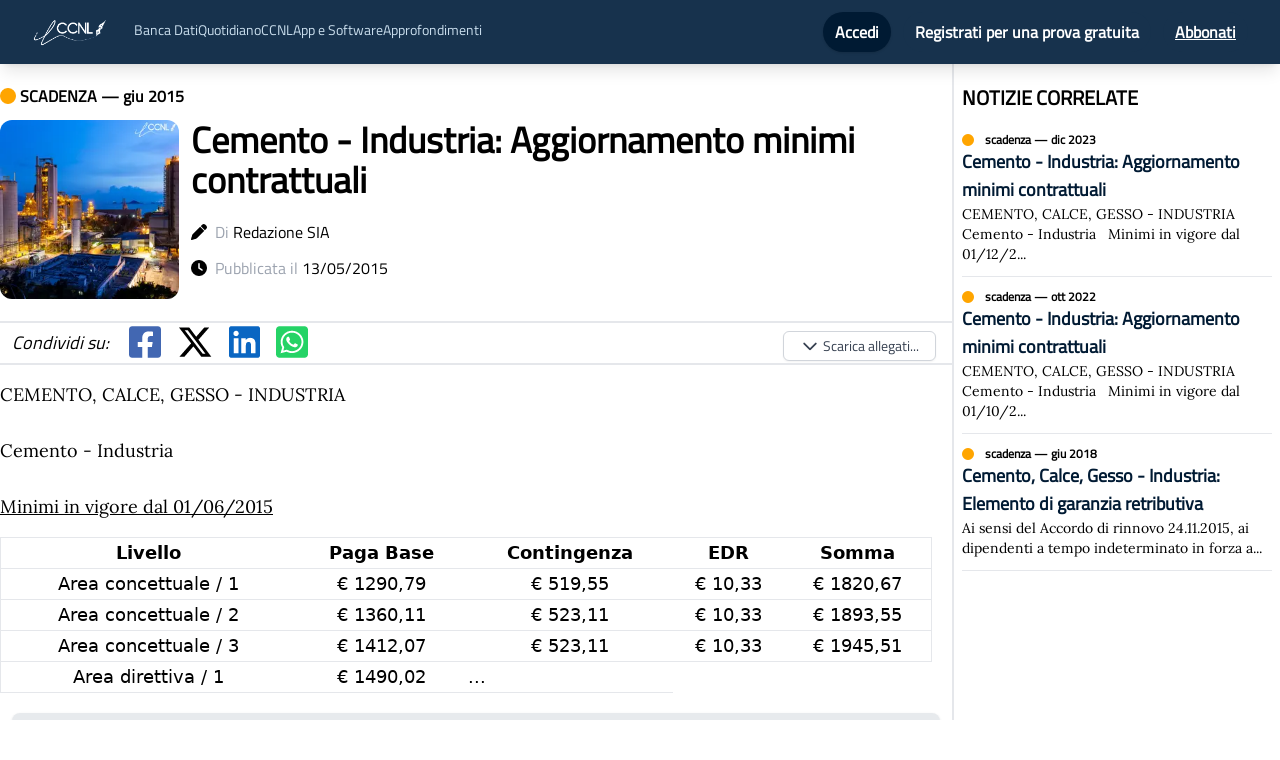

--- FILE ---
content_type: text/html; charset=utf-8
request_url: https://news.ilccnl.it/2015/6/cemento---industria-aggiornamento-minimi-contrattuali
body_size: 7973
content:
<!DOCTYPE html><html><head><meta name="viewport" content="width=device-width"/><meta charSet="utf-8"/><title>Cemento - Industria: Aggiornamento minimi contrattuali</title><meta name="description" content="CEMENTO, CALCE, GESSO - INDUSTRIA     Cemento - Industria     Minimi in vigore dal 01/06/2015    Livello  Paga Base  Contingenza  EDR  Somma  Area concettuale /..."/><meta name="news_keywords" content="notizia, ccnl, contratto, accordo, accordi, contratti, notizie, news, scadenze, scadenza, cemento,industria,aggiornamento,minimi,contrattuali"/><meta name="keywords" content="notizia, ccnl, contratto, accordo, accordi, contratti, notizie, news, scadenze, scadenza, cemento,industria,aggiornamento,minimi,contrattuali"/><meta name="author" content="Redazione SIA"/><meta name="publisher" content="IlCCNL.it"/><meta name="article:published_time" content="2015-05-13T13:16:37.337Z"/><meta name="article:modified_time" content="2015-05-13T13:16:37.337Z"/><meta property="article:author" content="Redazione SIA"/><meta property="article:publisher" content="IlCCNL.it"/><link rel="canonical" href="https://news.ilccnl.it/2015/6/cemento---industria-aggiornamento-minimi-contrattuali"/><meta property="og:title" content="Cemento - Industria: Aggiornamento minimi contrattuali"/><meta property="og:description" content="CEMENTO, CALCE, GESSO - INDUSTRIA     Cemento - Industria     Minimi in vigore dal 01/06/2015    Livello  Paga Base  Contingenza  EDR  Somma  Area concettuale /..."/><meta property="og:type" content="article"/><meta property="og:url" content="https://news.ilccnl.it/2015/6/cemento---industria-aggiornamento-minimi-contrattuali"/><meta property="og:image" content="https://5605040.fs1.hubspotusercontent-na1.net/hubfs/5605040/Immagini%20social/Cemento - Industria.png"/><meta property="og:image:width" content="1200"/><meta property="og:image:height" content="1200"/><meta property="og:image:type" content="image/png"/><meta property="og:image:alt" content="Cemento - Industria: Aggiornamento minimi contrattuali"/><meta property="og:image:title" content="Cemento - Industria: Aggiornamento minimi contrattuali"/><meta property="og:date" content="2015-06-01T00:00:00+00:00"/><meta property="og:locale" content="it_IT"/><meta property="og:site_name" content="IlCCNL"/><meta property="article:published_time" content="2015-05-13T13:16:37.337Z"/><meta property="article:modified_time" content="2015-05-13T13:16:37.337Z"/><meta property="article:section" content="News"/><meta property="article:tag" content="cemento,industria,aggiornamento,minimi,contrattuali"/><meta name="twitter:card" content="summary_large_image"/><meta name="twitter:site" content="@siaantelmisrl"/><meta name="twitter:creator" content="@siaantelmisrl"/><meta name="twitter:title" content="Cemento - Industria: Aggiornamento minimi contrattuali"/><meta name="twitter:description" content="CEMENTO, CALCE, GESSO - INDUSTRIA     Cemento - Industria     Minimi in vigore dal 01/06/2015    Livello  Paga Base  Contingenza  EDR  Somma  Area concettuale /..."/><meta name="twitter:image" content="https://5605040.fs1.hubspotusercontent-na1.net/hubfs/5605040/Immagini%20social/Cemento - Industria.png"/><meta name="twitter:image:alt" content="Cemento - Industria: Aggiornamento minimi contrattuali"/><meta name="twitter:image:width" content="1200"/><meta name="twitter:image:height" content="630"/><meta name="twitter:image:type" content="image/png"/><meta name="twitter:image:title" content="Cemento - Industria: Aggiornamento minimi contrattuali"/><meta name="twitter:date" content="2015-06-01T00:00:00+00:00"/><meta name="twitter:locale" content="it_IT"/><script type="application/ld+json">{"@context":"https://schema.org","@type":"NewsArticle","mainEntityOfPage":{"@type":"WebPage","@id":"https://news.ilccnl.it/2015/6/cemento---industria-aggiornamento-minimi-contrattuali"},"headline":"Cemento - Industria: Aggiornamento minimi contrattuali","image":["https://5605040.fs1.hubspotusercontent-na1.net/hubfs/5605040/Immagini%20social/Cemento - Industria.png"],"datePublished":"2015-05-13T13:16:37.337Z","dateModified":"2015-05-13T13:16:37.337Z","author":{"@type":"Person","name":"Redazione SIA"},"publisher":{"@type":"Organization","name":"IlCCNL.it","logo":{"@type":"ImageObject","url":"https://news.ilccnl.it/logo.webp"}},"description":"CEMENTO, CALCE, GESSO - INDUSTRIA     Cemento - Industria     Minimi in vigore dal 01/06/2015    Livello  Paga Base  Contingenza  EDR  Somma  Area concettuale /...","genre":"News","keywords":"cemento,industria,aggiornamento,minimi,contrattuali","articleSection":"News","url":"https://news.ilccnl.it/2015/6/cemento---industria-aggiornamento-minimi-contrattuali"}</script><meta name="next-head-count" content="44"/><script id="ug-script">(function (g, u, i, d, e, s) {
  g[e] = g[e] || [];
  var f = u.getElementsByTagName(i)[0];
  var k = u.createElement(i);
  k.async = true;
  k.src =
    "https://static.userguiding.com/media/user-guiding-" + s + "-embedded.js";
  f.parentNode.insertBefore(k, f);
  if (g[d]) return;
  var ug = (g[d] = { q: [] });
  ug.c = function (n) {
    return function () {
      ug.q.push([n, arguments]);
    };
  };
  var m = [
    "previewGuide",
    "finishPreview",
    "track",
    "identify",
    "triggerNps",
    "hideChecklist",
    "launchChecklist",
  ];
  for (var j = 0; j < m.length; j += 1) {
    ug[m[j]] = ug.c(m[j]);
  }
})(
  window,
  document,
  "script",
  "userGuiding",
  "userGuidingLayer",
  "333509962ID"
);</script><link rel="preload" href="/_next/static/css/1badb9138e341ed8.css" as="style"/><link rel="stylesheet" href="/_next/static/css/1badb9138e341ed8.css" data-n-g=""/><link rel="preload" href="/_next/static/css/9315c3490fbce3e4.css" as="style"/><link rel="stylesheet" href="/_next/static/css/9315c3490fbce3e4.css" data-n-p=""/><noscript data-n-css=""></noscript><script defer="" nomodule="" src="/_next/static/chunks/polyfills-5cd94c89d3acac5f.js"></script><script src="/_next/static/chunks/webpack-42cdea76c8170223.js" defer=""></script><script src="/_next/static/chunks/framework-a87821de553db91d.js" defer=""></script><script src="/_next/static/chunks/main-fc7d2f0e2098927e.js" defer=""></script><script src="/_next/static/chunks/pages/_app-a7f59282e9c88806.js" defer=""></script><script src="/_next/static/chunks/647-752cd3fa728fbb23.js" defer=""></script><script src="/_next/static/chunks/288-54e1fcc4ada56e4b.js" defer=""></script><script src="/_next/static/chunks/924-a4c58789a0c4eaa0.js" defer=""></script><script src="/_next/static/chunks/pages/%5Banno%5D/%5Bmese%5D/%5Bslug%5D-c722604e6f74d219.js" defer=""></script><script src="/_next/static/hDIK6jc4v23QQiVngnPur/_buildManifest.js" defer=""></script><script src="/_next/static/hDIK6jc4v23QQiVngnPur/_ssgManifest.js" defer=""></script><script src="/_next/static/hDIK6jc4v23QQiVngnPur/_middlewareManifest.js" defer=""></script></head><body><div id="__next"><nav class="print:hidden bg-secondary top-0 z-50 sticky shadow-lg"><div class=" mx-auto px-2 sm:px-6 lg:px-8"><div class="relative flex items-center justify-between h-16"><div class="absolute inset-y-0 left-0 flex items-center lg:hidden"><button class="inline-flex items-center justify-center p-2 rounded-md text-gray-400 hover:text-white hover:bg-gray-700 focus:outline-none focus:ring-2 focus:ring-inset focus:ring-white" id="headlessui-disclosure-button-:R76:" type="button" aria-expanded="false"><span class="sr-only">Open main menu</span><svg xmlns="http://www.w3.org/2000/svg" fill="none" viewBox="0 0 24 24" stroke-width="2" stroke="currentColor" aria-hidden="true" class="block h-6 w-6"><path stroke-linecap="round" stroke-linejoin="round" d="M4 6h16M4 12h16M4 18h16"></path></svg></button></div><div class="flex-1 flex items-center justify-center sm:items-stretch sm:justify-start"><div class="flex-shrink-0 flex items-center"><a href="/"><img class="hidden lg:block h-8 w-auto" src="/logo.webp" alt="ilccnl logo"/> </a></div><div class="hidden lg:block sm:ml-6"><div class="hidden text-sm mt-1 lg:flex flex-row gap-16 text-[#cadeed]"><a href="https://ilccnl.it/bancadati">Banca Dati</a><a href="/">Quotidiano</a><a href="https://ilccnl.it/ccnl">CCNL</a><div class="relative"><button>App e Software</button></div><a href="https://blog.ilccnl.it/">Approfondimenti</a></div></div></div><div class="absolute inset-y-0 right-0 flex items-center pr-2 sm:static sm:inset-auto sm:ml-6 sm:pr-0"></div></div></div></nav><div class="Toastify"></div><div class="flex flex-col sidebar justify-between"><div class="lg:container p-2 lg:p-0 mx-auto"><div class="flex flex-col mb-5 lg:flex-row"><div class="flex flex-col w-full"><div class="mt-3"><div class="mt-2"><p class="font-bold"><svg aria-hidden="true" focusable="false" data-prefix="fas" data-icon="circle" class="svg-inline--fa fa-circle " role="img" xmlns="http://www.w3.org/2000/svg" viewBox="0 0 512 512" color="orange"><path fill="currentColor" d="M256 512A256 256 0 1 0 256 0a256 256 0 1 0 0 512z"></path></svg> <!-- -->SCADENZA<!-- --> — <!-- -->giu 2015</p></div><div class="flex flex-row mt-3"><div><span style="box-sizing:border-box;display:inline-block;overflow:hidden;width:initial;height:initial;background:none;opacity:1;border:0;margin:0;padding:0;position:relative;max-width:100%"><span style="box-sizing:border-box;display:block;width:initial;height:initial;background:none;opacity:1;border:0;margin:0;padding:0;max-width:100%"><img style="display:block;max-width:100%;width:initial;height:initial;background:none;opacity:1;border:0;margin:0;padding:0" alt="" aria-hidden="true" src="data:image/svg+xml,%3csvg%20xmlns=%27http://www.w3.org/2000/svg%27%20version=%271.1%27%20width=%27200%27%20height=%27200%27/%3e"/></span><img alt="Cemento - Industria: Aggiornamento minimi contrattuali" src="[data-uri]" decoding="async" data-nimg="intrinsic" class="rounded-xl" style="position:absolute;top:0;left:0;bottom:0;right:0;box-sizing:border-box;padding:0;border:none;margin:auto;display:block;width:0;height:0;min-width:100%;max-width:100%;min-height:100%;max-height:100%"/><noscript><img alt="Cemento - Industria: Aggiornamento minimi contrattuali" srcSet="/_next/image?url=https%3A%2F%2F5605040.fs1.hubspotusercontent-na1.net%2Fhubfs%2F5605040%2FImmagini%2520social%2FCemento%20-%20Industria.png&amp;w=256&amp;q=75 1x, /_next/image?url=https%3A%2F%2F5605040.fs1.hubspotusercontent-na1.net%2Fhubfs%2F5605040%2FImmagini%2520social%2FCemento%20-%20Industria.png&amp;w=640&amp;q=75 2x" src="/_next/image?url=https%3A%2F%2F5605040.fs1.hubspotusercontent-na1.net%2Fhubfs%2F5605040%2FImmagini%2520social%2FCemento%20-%20Industria.png&amp;w=640&amp;q=75" decoding="async" data-nimg="intrinsic" style="position:absolute;top:0;left:0;bottom:0;right:0;box-sizing:border-box;padding:0;border:none;margin:auto;display:block;width:0;height:0;min-width:100%;max-width:100%;min-height:100%;max-height:100%" class="rounded-xl" loading="lazy"/></noscript></span></div><div class="flex flex-col ml-3"><h1 class="font-bold text- md:text-4xl pr-1">Cemento - Industria: Aggiornamento minimi contrattuali</h1><p class="mt-5"><svg aria-hidden="true" focusable="false" data-prefix="fas" data-icon="pen" class="svg-inline--fa fa-pen " role="img" xmlns="http://www.w3.org/2000/svg" viewBox="0 0 512 512"><path fill="currentColor" d="M362.7 19.3L314.3 67.7 444.3 197.7l48.4-48.4c25-25 25-65.5 0-90.5L453.3 19.3c-25-25-65.5-25-90.5 0zm-71 71L58.6 323.5c-10.4 10.4-18 23.3-22.2 37.4L1 481.2C-1.5 489.7 .8 498.8 7 505s15.3 8.5 23.7 6.1l120.3-35.4c14.1-4.2 27-11.8 37.4-22.2L421.7 220.3 291.7 90.3z"></path></svg>  <span class="text-gray-400">Di</span> <span>Redazione SIA</span></p><p class="mt-3"><svg aria-hidden="true" focusable="false" data-prefix="fas" data-icon="clock" class="svg-inline--fa fa-clock " role="img" xmlns="http://www.w3.org/2000/svg" viewBox="0 0 512 512"><path fill="currentColor" d="M256 0a256 256 0 1 1 0 512A256 256 0 1 1 256 0zM232 120V256c0 8 4 15.5 10.7 20l96 64c11 7.4 25.9 4.4 33.3-6.7s4.4-25.9-6.7-33.3L280 243.2V120c0-13.3-10.7-24-24-24s-24 10.7-24 24z"></path></svg>  <span class="text-gray-400">Pubblicata il</span> <span>13/05/2015</span></p></div></div><div class="my-4 border-y-2 dark:border-gray-600"><div class="flex flex-row items-center text-4xl"></div></div><div style="font-family:Lora" class="notizia_notizia-body__144j0 notizia-main text-justify text-lg pr-5"><BODY><P class=s8>CEMENTO, CALCE, GESSO - INDUSTRIA</P>
<P class=s8>&nbsp;</P>
<P class=s8>Cemento - Industria</P>
<P class=s8>&nbsp;</P>
<P class=s8><U>Minimi in vigore dal 01/06/2015</U></P>
<P class=p1>
<TABLE cellSpacing=2 cols=5 cellPadding=1 width="80%" align=center border=2>
<TBODY>
<TR>
<TD>
<P class=s8 align=center>Livello</P></TD>
<TD>
<P class=s8 align=center>Paga Base</P></TD>
<TD>
<P class=s8 align=center>Contingenza</P></TD>
<TD>
<P class=s8 align=center>EDR</P></TD>
<TD>
<P class=s8 align=center>Somma</P></TD></TR>
<TR>
<TD>
<P class=p1 align=center>Area concettuale / 1</P></TD>
<TD>
<P class=p2 align=center>€ 1290,79</P></TD>
<TD>
<P class=p2 align=center>€ 519,55</P></TD>
<TD>
<P class=p2 align=center>€ 10,33</P></TD>
<TD>
<P class=p2 align=center>€ 1820,67</P></TD></TR>
<TR>
<TD>
<P class=p1 align=center>Area concettuale / 2</P></TD>
<TD>
<P class=p2 align=center>€ 1360,11</P></TD>
<TD>
<P class=p2 align=center>€ 523,11</P></TD>
<TD>
<P class=p2 align=center>€ 10,33</P></TD>
<TD>
<P class=p2 align=center>€ 1893,55</P></TD></TR>
<TR>
<TD>
<P class=p1 align=center>Area concettuale / 3</P></TD>
<TD>
<P class=p2 align=center>€ 1412,07</P></TD>
<TD>
<P class=p2 align=center>€ 523,11</P></TD>
<TD>
<P class=p2 align=center>€ 10,33</P></TD>
<TD>
<P class=p2 align=center>€ 1945,51</P></TD></TR>
<TR>
<TD>
<P class=p1 align=center>Area direttiva / 1</P></TD>
<TD>
<P class=p2 align=center>€ 1490,02</P></TD>
<TD>
...</div></div><h3 class="font-bold text-xl mt-5 mb-2">COLLEGAMENTI</h3><div class="grid grid-cols-1 lg:grid-cols-2"></div></div><div class="lg:w-1/3 ml-auto lg:border-l-2 dark:border-gray-600 mr-2 lg:pl-2"><div><h3 class="font-bold text-xl mt-5 mb-2">NOTIZIE CORRELATE</h3><div class="flex flex-col"></div></div></div></div></div><footer class="bg-primary dark:bg-secondary py-5 text-white w-full"><div class="flex flex-col md:flex-row align-middle items-center justify-around px-3"><div class="p-4 flex flex-col"><span style="box-sizing:border-box;display:inline-block;overflow:hidden;width:initial;height:initial;background:none;opacity:1;border:0;margin:0;padding:0;position:relative;max-width:100%"><span style="box-sizing:border-box;display:block;width:initial;height:initial;background:none;opacity:1;border:0;margin:0;padding:0;max-width:100%"><img style="display:block;max-width:100%;width:initial;height:initial;background:none;opacity:1;border:0;margin:0;padding:0" alt="" aria-hidden="true" src="data:image/svg+xml,%3csvg%20xmlns=%27http://www.w3.org/2000/svg%27%20version=%271.1%27%20width=%27140%27%20height=%2760%27/%3e"/></span><img alt="SIA logo" src="[data-uri]" decoding="async" data-nimg="intrinsic" style="position:absolute;top:0;left:0;bottom:0;right:0;box-sizing:border-box;padding:0;border:none;margin:auto;display:block;width:0;height:0;min-width:100%;max-width:100%;min-height:100%;max-height:100%"/><noscript><img alt="SIA logo" srcSet="/_next/image?url=%2Fsialogo.png&amp;w=256&amp;q=75 1x, /_next/image?url=%2Fsialogo.png&amp;w=384&amp;q=75 2x" src="/_next/image?url=%2Fsialogo.png&amp;w=384&amp;q=75" decoding="async" data-nimg="intrinsic" style="position:absolute;top:0;left:0;bottom:0;right:0;box-sizing:border-box;padding:0;border:none;margin:auto;display:block;width:0;height:0;min-width:100%;max-width:100%;min-height:100%;max-height:100%" loading="lazy"/></noscript></span><div class="divide-primary md:text-sm dark:divide-secondary flex flex-row"><a href="https://portalesia.it/chi-siamo/" target="_blank" rel="noopener noreferrer" class="hover:underline hover:text-white cursor-pointer">Chi siamo</a> · <a href="https://portalesia.it/contatti/" target="_blank" rel="noopener noreferrer" class="hover:underline hover:text-white cursor-pointer">Contatti</a></div></div><div class="text-center ml-auto text-sm mr-auto"><p>S.I.A. s.r.l.</p><p>Cap. Soc. € 10.000,00 i.v.</p><p>P.IVA 12789100018 R.E.A. TO-1316662</p><p>© Tutti i diritti riservati</p><a class="font-bold hover:underline" href="/cookie" target="_blank" rel="noopener noreferrer">Cookie Policy</a> <!-- -->&amp;<!-- --> <a class="font-bold hover:underline" href="/privacy" target="_blank" rel="noopener noreferrer">Privacy Policy</a><p class="text-2xl"><svg aria-hidden="true" focusable="false" data-prefix="fab" data-icon="cc-mastercard" class="svg-inline--fa fa-cc-mastercard " role="img" xmlns="http://www.w3.org/2000/svg" viewBox="0 0 576 512"><path fill="currentColor" d="M482.9 410.3c0 6.8-4.6 11.7-11.2 11.7-6.8 0-11.2-5.2-11.2-11.7 0-6.5 4.4-11.7 11.2-11.7 6.6 0 11.2 5.2 11.2 11.7zm-310.8-11.7c-7.1 0-11.2 5.2-11.2 11.7 0 6.5 4.1 11.7 11.2 11.7 6.5 0 10.9-4.9 10.9-11.7-.1-6.5-4.4-11.7-10.9-11.7zm117.5-.3c-5.4 0-8.7 3.5-9.5 8.7h19.1c-.9-5.7-4.4-8.7-9.6-8.7zm107.8.3c-6.8 0-10.9 5.2-10.9 11.7 0 6.5 4.1 11.7 10.9 11.7 6.8 0 11.2-4.9 11.2-11.7 0-6.5-4.4-11.7-11.2-11.7zm105.9 26.1c0 .3.3.5.3 1.1 0 .3-.3.5-.3 1.1-.3.3-.3.5-.5.8-.3.3-.5.5-1.1.5-.3.3-.5.3-1.1.3-.3 0-.5 0-1.1-.3-.3 0-.5-.3-.8-.5-.3-.3-.5-.5-.5-.8-.3-.5-.3-.8-.3-1.1 0-.5 0-.8.3-1.1 0-.5.3-.8.5-1.1.3-.3.5-.3.8-.5.5-.3.8-.3 1.1-.3.5 0 .8 0 1.1.3.5.3.8.3 1.1.5s.2.6.5 1.1zm-2.2 1.4c.5 0 .5-.3.8-.3.3-.3.3-.5.3-.8 0-.3 0-.5-.3-.8-.3 0-.5-.3-1.1-.3h-1.6v3.5h.8V426h.3l1.1 1.4h.8l-1.1-1.3zM576 81v352c0 26.5-21.5 48-48 48H48c-26.5 0-48-21.5-48-48V81c0-26.5 21.5-48 48-48h480c26.5 0 48 21.5 48 48zM64 220.6c0 76.5 62.1 138.5 138.5 138.5 27.2 0 53.9-8.2 76.5-23.1-72.9-59.3-72.4-171.2 0-230.5-22.6-15-49.3-23.1-76.5-23.1-76.4-.1-138.5 62-138.5 138.2zm224 108.8c70.5-55 70.2-162.2 0-217.5-70.2 55.3-70.5 162.6 0 217.5zm-142.3 76.3c0-8.7-5.7-14.4-14.7-14.7-4.6 0-9.5 1.4-12.8 6.5-2.4-4.1-6.5-6.5-12.2-6.5-3.8 0-7.6 1.4-10.6 5.4V392h-8.2v36.7h8.2c0-18.9-2.5-30.2 9-30.2 10.2 0 8.2 10.2 8.2 30.2h7.9c0-18.3-2.5-30.2 9-30.2 10.2 0 8.2 10 8.2 30.2h8.2v-23zm44.9-13.7h-7.9v4.4c-2.7-3.3-6.5-5.4-11.7-5.4-10.3 0-18.2 8.2-18.2 19.3 0 11.2 7.9 19.3 18.2 19.3 5.2 0 9-1.9 11.7-5.4v4.6h7.9V392zm40.5 25.6c0-15-22.9-8.2-22.9-15.2 0-5.7 11.9-4.8 18.5-1.1l3.3-6.5c-9.4-6.1-30.2-6-30.2 8.2 0 14.3 22.9 8.3 22.9 15 0 6.3-13.5 5.8-20.7.8l-3.5 6.3c11.2 7.6 32.6 6 32.6-7.5zm35.4 9.3l-2.2-6.8c-3.8 2.1-12.2 4.4-12.2-4.1v-16.6h13.1V392h-13.1v-11.2h-8.2V392h-7.6v7.3h7.6V416c0 17.6 17.3 14.4 22.6 10.9zm13.3-13.4h27.5c0-16.2-7.4-22.6-17.4-22.6-10.6 0-18.2 7.9-18.2 19.3 0 20.5 22.6 23.9 33.8 14.2l-3.8-6c-7.8 6.4-19.6 5.8-21.9-4.9zm59.1-21.5c-4.6-2-11.6-1.8-15.2 4.4V392h-8.2v36.7h8.2V408c0-11.6 9.5-10.1 12.8-8.4l2.4-7.6zm10.6 18.3c0-11.4 11.6-15.1 20.7-8.4l3.8-6.5c-11.6-9.1-32.7-4.1-32.7 15 0 19.8 22.4 23.8 32.7 15l-3.8-6.5c-9.2 6.5-20.7 2.6-20.7-8.6zm66.7-18.3H408v4.4c-8.3-11-29.9-4.8-29.9 13.9 0 19.2 22.4 24.7 29.9 13.9v4.6h8.2V392zm33.7 0c-2.4-1.2-11-2.9-15.2 4.4V392h-7.9v36.7h7.9V408c0-11 9-10.3 12.8-8.4l2.4-7.6zm40.3-14.9h-7.9v19.3c-8.2-10.9-29.9-5.1-29.9 13.9 0 19.4 22.5 24.6 29.9 13.9v4.6h7.9v-51.7zm7.6-75.1v4.6h.8V302h1.9v-.8h-4.6v.8h1.9zm6.6 123.8c0-.5 0-1.1-.3-1.6-.3-.3-.5-.8-.8-1.1-.3-.3-.8-.5-1.1-.8-.5 0-1.1-.3-1.6-.3-.3 0-.8.3-1.4.3-.5.3-.8.5-1.1.8-.5.3-.8.8-.8 1.1-.3.5-.3 1.1-.3 1.6 0 .3 0 .8.3 1.4 0 .3.3.8.8 1.1.3.3.5.5 1.1.8.5.3 1.1.3 1.4.3.5 0 1.1 0 1.6-.3.3-.3.8-.5 1.1-.8.3-.3.5-.8.8-1.1.3-.6.3-1.1.3-1.4zm3.2-124.7h-1.4l-1.6 3.5-1.6-3.5h-1.4v5.4h.8v-4.1l1.6 3.5h1.1l1.4-3.5v4.1h1.1v-5.4zm4.4-80.5c0-76.2-62.1-138.3-138.5-138.3-27.2 0-53.9 8.2-76.5 23.1 72.1 59.3 73.2 171.5 0 230.5 22.6 15 49.5 23.1 76.5 23.1 76.4.1 138.5-61.9 138.5-138.4z"></path></svg> <svg aria-hidden="true" focusable="false" data-prefix="fab" data-icon="cc-visa" class="svg-inline--fa fa-cc-visa " role="img" xmlns="http://www.w3.org/2000/svg" viewBox="0 0 576 512"><path fill="currentColor" d="M470.1 231.3s7.6 37.2 9.3 45H446c3.3-8.9 16-43.5 16-43.5-.2.3 3.3-9.1 5.3-14.9l2.8 13.4zM576 80v352c0 26.5-21.5 48-48 48H48c-26.5 0-48-21.5-48-48V80c0-26.5 21.5-48 48-48h480c26.5 0 48 21.5 48 48zM152.5 331.2L215.7 176h-42.5l-39.3 106-4.3-21.5-14-71.4c-2.3-9.9-9.4-12.7-18.2-13.1H32.7l-.7 3.1c15.8 4 29.9 9.8 42.2 17.1l35.8 135h42.5zm94.4.2L272.1 176h-40.2l-25.1 155.4h40.1zm139.9-50.8c.2-17.7-10.6-31.2-33.7-42.3-14.1-7.1-22.7-11.9-22.7-19.2.2-6.6 7.3-13.4 23.1-13.4 13.1-.3 22.7 2.8 29.9 5.9l3.6 1.7 5.5-33.6c-7.9-3.1-20.5-6.6-36-6.6-39.7 0-67.6 21.2-67.8 51.4-.3 22.3 20 34.7 35.2 42.2 15.5 7.6 20.8 12.6 20.8 19.3-.2 10.4-12.6 15.2-24.1 15.2-16 0-24.6-2.5-37.7-8.3l-5.3-2.5-5.6 34.9c9.4 4.3 26.8 8.1 44.8 8.3 42.2.1 69.7-20.8 70-53zM528 331.4L495.6 176h-31.1c-9.6 0-16.9 2.8-21 12.9l-59.7 142.5H426s6.9-19.2 8.4-23.3H486c1.2 5.5 4.8 23.3 4.8 23.3H528z"></path></svg> <svg aria-hidden="true" focusable="false" data-prefix="fab" data-icon="cc-amex" class="svg-inline--fa fa-cc-amex " role="img" xmlns="http://www.w3.org/2000/svg" viewBox="0 0 576 512"><path fill="currentColor" d="M48 480C21.49 480 0 458.5 0 432V80C0 53.49 21.49 32 48 32H528C554.5 32 576 53.49 576 80V82.43H500.5L483.5 130L466.6 82.43H369.4V145.6L341.3 82.43H262.7L181 267.1H246.8V430.9H450.5L482.4 395.8L514.3 430.9H576V432C576 458.5 554.5 480 528 480H48zM482.6 364L440.4 410.3H390.5L458 338.6L390.5 266.1H441.9L483.4 312.8L525.4 266.1H576L508 338.2L576 410.3H524.6L482.6 364zM576 296.9V380.2L536.7 338.3L576 296.9zM307.6 377.1H390.6V410.3H268.6V267.1H390.6V300.2H307.6V322.6H388.5V354.9H307.6V377.2V377.1zM537.3 145.7L500.4 246.3H466L429.2 146V246.3H390.5V103H451.7L483.6 192.3L515.8 103H576V246.3H537.3V145.7zM334.5 217.6H268.6L256.7 246.3H213.7L276.1 103H327.3L390.6 246.3H346.5L334.5 217.6zM301.5 138.5L282 185.4H320.9L301.5 138.5z"></path></svg> <svg aria-hidden="true" focusable="false" data-prefix="fab" data-icon="cc-discover" class="svg-inline--fa fa-cc-discover " role="img" xmlns="http://www.w3.org/2000/svg" viewBox="0 0 576 512"><path fill="currentColor" d="M520.4 196.1c0-7.9-5.5-12.1-15.6-12.1h-4.9v24.9h4.7c10.3 0 15.8-4.4 15.8-12.8zM528 32H48C21.5 32 0 53.5 0 80v352c0 26.5 21.5 48 48 48h480c26.5 0 48-21.5 48-48V80c0-26.5-21.5-48-48-48zm-44.1 138.9c22.6 0 52.9-4.1 52.9 24.4 0 12.6-6.6 20.7-18.7 23.2l25.8 34.4h-19.6l-22.2-32.8h-2.2v32.8h-16zm-55.9.1h45.3v14H444v18.2h28.3V217H444v22.2h29.3V253H428zm-68.7 0l21.9 55.2 22.2-55.2h17.5l-35.5 84.2h-8.6l-35-84.2zm-55.9-3c24.7 0 44.6 20 44.6 44.6 0 24.7-20 44.6-44.6 44.6-24.7 0-44.6-20-44.6-44.6 0-24.7 20-44.6 44.6-44.6zm-49.3 6.1v19c-20.1-20.1-46.8-4.7-46.8 19 0 25 27.5 38.5 46.8 19.2v19c-29.7 14.3-63.3-5.7-63.3-38.2 0-31.2 33.1-53 63.3-38zm-97.2 66.3c11.4 0 22.4-15.3-3.3-24.4-15-5.5-20.2-11.4-20.2-22.7 0-23.2 30.6-31.4 49.7-14.3l-8.4 10.8c-10.4-11.6-24.9-6.2-24.9 2.5 0 4.4 2.7 6.9 12.3 10.3 18.2 6.6 23.6 12.5 23.6 25.6 0 29.5-38.8 37.4-56.6 11.3l10.3-9.9c3.7 7.1 9.9 10.8 17.5 10.8zM55.4 253H32v-82h23.4c26.1 0 44.1 17 44.1 41.1 0 18.5-13.2 40.9-44.1 40.9zm67.5 0h-16v-82h16zM544 433c0 8.2-6.8 15-15 15H128c189.6-35.6 382.7-139.2 416-160zM74.1 191.6c-5.2-4.9-11.6-6.6-21.9-6.6H48v54.2h4.2c10.3 0 17-2 21.9-6.4 5.7-5.2 8.9-12.8 8.9-20.7s-3.2-15.5-8.9-20.5z"></path></svg></p></div><div><span style="box-sizing:border-box;display:inline-block;overflow:hidden;width:initial;height:initial;background:none;opacity:1;border:0;margin:0;padding:0;position:relative;max-width:100%"><span style="box-sizing:border-box;display:block;width:initial;height:initial;background:none;opacity:1;border:0;margin:0;padding:0;max-width:100%"><img style="display:block;max-width:100%;width:initial;height:initial;background:none;opacity:1;border:0;margin:0;padding:0" alt="" aria-hidden="true" src="data:image/svg+xml,%3csvg%20xmlns=%27http://www.w3.org/2000/svg%27%20version=%271.1%27%20width=%27170%27%20height=%2775%27/%3e"/></span><img alt="SIA logo" src="[data-uri]" decoding="async" data-nimg="intrinsic" style="position:absolute;top:0;left:0;bottom:0;right:0;box-sizing:border-box;padding:0;border:none;margin:auto;display:block;width:0;height:0;min-width:100%;max-width:100%;min-height:100%;max-height:100%"/><noscript><img alt="SIA logo" srcSet="/_next/image?url=%2Flogo.webp&amp;w=256&amp;q=75 1x, /_next/image?url=%2Flogo.webp&amp;w=384&amp;q=75 2x" src="/_next/image?url=%2Flogo.webp&amp;w=384&amp;q=75" decoding="async" data-nimg="intrinsic" style="position:absolute;top:0;left:0;bottom:0;right:0;box-sizing:border-box;padding:0;border:none;margin:auto;display:block;width:0;height:0;min-width:100%;max-width:100%;min-height:100%;max-height:100%" loading="lazy"/></noscript></span></div></div></footer></div></div><script id="__NEXT_DATA__" type="application/json">{"props":{"pageProps":{"notizia":{"guid":"8a8e222c-0e46-4e33-8b5c-51bfd4cabbad","data":"2015-06-01T00:00:00","titolo":"Cemento - Industria: Aggiornamento minimi contrattuali","nota":"\u003cBODY\u003e\u003cP class=s8\u003eCEMENTO, CALCE, GESSO - INDUSTRIA\u003c/P\u003e\r\n\u003cP class=s8\u003e\u0026nbsp;\u003c/P\u003e\r\n\u003cP class=s8\u003eCemento - Industria\u003c/P\u003e\r\n\u003cP class=s8\u003e\u0026nbsp;\u003c/P\u003e\r\n\u003cP class=s8\u003e\u003cU\u003eMinimi in vigore dal 01/06/2015\u003c/U\u003e\u003c/P\u003e\r\n\u003cP class=p1\u003e\r\n\u003cTABLE cellSpacing=2 cols=5 cellPadding=1 width=\"80%\" align=center border=2\u003e\r\n\u003cTBODY\u003e\r\n\u003cTR\u003e\r\n\u003cTD\u003e\r\n\u003cP class=s8 align=center\u003eLivello\u003c/P\u003e\u003c/TD\u003e\r\n\u003cTD\u003e\r\n\u003cP class=s8 align=center\u003ePaga Base\u003c/P\u003e\u003c/TD\u003e\r\n\u003cTD\u003e\r\n\u003cP class=s8 align=center\u003eContingenza\u003c/P\u003e\u003c/TD\u003e\r\n\u003cTD\u003e\r\n\u003cP class=s8 align=center\u003eEDR\u003c/P\u003e\u003c/TD\u003e\r\n\u003cTD\u003e\r\n\u003cP class=s8 align=center\u003eSomma\u003c/P\u003e\u003c/TD\u003e\u003c/TR\u003e\r\n\u003cTR\u003e\r\n\u003cTD\u003e\r\n\u003cP class=p1 align=center\u003eArea concettuale / 1\u003c/P\u003e\u003c/TD\u003e\r\n\u003cTD\u003e\r\n\u003cP class=p2 align=center\u003e€ 1290,79\u003c/P\u003e\u003c/TD\u003e\r\n\u003cTD\u003e\r\n\u003cP class=p2 align=center\u003e€ 519,55\u003c/P\u003e\u003c/TD\u003e\r\n\u003cTD\u003e\r\n\u003cP class=p2 align=center\u003e€ 10,33\u003c/P\u003e\u003c/TD\u003e\r\n\u003cTD\u003e\r\n\u003cP class=p2 align=center\u003e€ 1820,67\u003c/P\u003e\u003c/TD\u003e\u003c/TR\u003e\r\n\u003cTR\u003e\r\n\u003cTD\u003e\r\n\u003cP class=p1 align=center\u003eArea concettuale / 2\u003c/P\u003e\u003c/TD\u003e\r\n\u003cTD\u003e\r\n\u003cP class=p2 align=center\u003e€ 1360,11\u003c/P\u003e\u003c/TD\u003e\r\n\u003cTD\u003e\r\n\u003cP class=p2 align=center\u003e€ 523,11\u003c/P\u003e\u003c/TD\u003e\r\n\u003cTD\u003e\r\n\u003cP class=p2 align=center\u003e€ 10,33\u003c/P\u003e\u003c/TD\u003e\r\n\u003cTD\u003e\r\n\u003cP class=p2 align=center\u003e€ 1893,55\u003c/P\u003e\u003c/TD\u003e\u003c/TR\u003e\r\n\u003cTR\u003e\r\n\u003cTD\u003e\r\n\u003cP class=p1 align=center\u003eArea concettuale / 3\u003c/P\u003e\u003c/TD\u003e\r\n\u003cTD\u003e\r\n\u003cP class=p2 align=center\u003e€ 1412,07\u003c/P\u003e\u003c/TD\u003e\r\n\u003cTD\u003e\r\n\u003cP class=p2 align=center\u003e€ 523,11\u003c/P\u003e\u003c/TD\u003e\r\n\u003cTD\u003e\r\n\u003cP class=p2 align=center\u003e€ 10,33\u003c/P\u003e\u003c/TD\u003e\r\n\u003cTD\u003e\r\n\u003cP class=p2 align=center\u003e€ 1945,51\u003c/P\u003e\u003c/TD\u003e\u003c/TR\u003e\r\n\u003cTR\u003e\r\n\u003cTD\u003e\r\n\u003cP class=p1 align=center\u003eArea direttiva / 1\u003c/P\u003e\u003c/TD\u003e\r\n\u003cTD\u003e\r\n\u003cP class=p2 align=center\u003e€ 1490,02\u003c/P\u003e\u003c/TD\u003e\r\n\u003cTD\u003e\r\n...","guid_categoria":"c05f4afd-ea2a-4cbb-8df3-2294f0abf062","slug":"cemento---industria-aggiornamento-minimi-contrattuali","text_free":false,"codice_contratto":null},"publicationDate":"2015-05-13T13:16:37.337"},"__N_SSG":true},"page":"/[anno]/[mese]/[slug]","query":{"anno":"2015","mese":"6","slug":"cemento---industria-aggiornamento-minimi-contrattuali"},"buildId":"hDIK6jc4v23QQiVngnPur","isFallback":false,"gsp":true,"scriptLoader":[]}</script></body></html>

--- FILE ---
content_type: application/javascript; charset=utf-8
request_url: https://news.ilccnl.it/_next/static/chunks/768-edce4800311cb62b.js
body_size: 3210
content:
"use strict";(self.webpackChunk_N_E=self.webpackChunk_N_E||[]).push([[768],{3158:function(e,t,r){r.d(t,{Z:function(){return p}});var n=r(5893),a=r(9417),o=r(7814),i=r(6010),l=r(7294),c=r(7409),u=r(1163),s=r(8142);function d(e,t,r){return t in e?Object.defineProperty(e,t,{value:r,enumerable:!0,configurable:!0,writable:!0}):e[t]=r,e}function f(e){for(var t=1;t<arguments.length;t++){var r=null!=arguments[t]?arguments[t]:{},n=Object.keys(r);"function"===typeof Object.getOwnPropertySymbols&&(n=n.concat(Object.getOwnPropertySymbols(r).filter((function(e){return Object.getOwnPropertyDescriptor(r,e).enumerable})))),n.forEach((function(t){d(e,t,r[t])}))}return e}function p(e){var t,r,p=e.filters,m=e.categorie,y=e.onSubmit,x=e.onResetFilters,v=e.doRedirect,b=void 0!==v&&v,h=(0,l.useRef)(null),g=(0,u.useRouter)(),w=(0,s.F)(),j=(0,l.useState)(!1),N=j[0],z=j[1],k=(0,l.useState)(p),O=k[0],P=k[1],S=(0,l.useRef)(p.type);(0,l.useEffect)((function(){p&&((p.categories||p.from||p.to)&&z(!0),P(p),p.categories&&h.current.setValue(p.categories.split(",").map((function(e){var t;return{value:+e,label:null===(t=m.find((function(t){return t.codiceContratto===+e})))||void 0===t?void 0:t.descrizione}}))))}),[p,m]),(0,l.useEffect)((function(){S.current!==O.type&&(C(null),S.current=O.type)}),[O.type]);var C=function(e){var t,r;(null===e||void 0===e||e.preventDefault(),b)&&g.push({pathname:"/ricerca",query:{text:O.text,type:O.type,categories:O.categories,from:null===(t=O.from)||void 0===t?void 0:t.toISOString(),to:null===(r=O.to)||void 0===r?void 0:r.toISOString()}});y(f({},O,{limit:10,offset:0}))};return(0,n.jsxs)("form",{onSubmit:C,className:(0,i.Z)("mt-3 rounded-lg w-full bg-slate-300 dark:bg-primary transition-all duration-500"),children:[(0,n.jsxs)("div",{className:"flex flex-col px-2 md:px-0 md:flex-row h-full md:h-10 items-center",children:[(0,n.jsx)("div",{className:"flex flex-row w-full mt-2 md:mt-0 items-center",children:(0,n.jsx)("input",{type:"text",name:"text",onChange:function(e){P((function(t){return f({},t,d({},e.target.name,e.target.value))}))},value:O.text,placeholder:"Inserisci la tua ricerca e premi 'Invio'",className:"w-full bg-slate-200 dark:bg-secondary dark:placeholder:text-slate-200 rounded-lg px-3 mr-3 placeholder:italic placeholder:text-slate-500 ml-3 outline-none"})}),(0,n.jsxs)("div",{className:"flex flex-row mt-2 md:mt-0 mb-2 dark:text-selected md:mb-0 w-full md:w-auto justify-between md:justify-end",children:[(0,n.jsxs)("div",{className:"flex flex-row items-center gap-3 mr-5 pr-5 mx-3 md:border-r border-slate-500",children:[(0,n.jsx)("p",{className:"italic",children:"filtra:"}),(0,n.jsxs)("select",{className:"bg-inherit outline-none focus:ring rounded-lg font-bold px-2",defaultValue:p.type||"notizia",value:O.type||"notizia",onChange:function(e){return P((function(t){return f({},t,{type:e.target.value})}))},children:[(0,n.jsx)("option",{value:"notizia",children:"Notizie"}),(0,n.jsx)("option",{value:"scadenza",children:"Scadenze"})]}),(0,n.jsx)("button",{type:"submit",className:"hover:scale-125 transition duration-200",children:(0,n.jsx)(o.G,{icon:a.Y$T,className:"ml-3 text-slate-700"})})]}),(0,n.jsx)("div",{className:"mr-3 text-slate-700 hover:scale-125 transition duration-200 dark:text-selected cursor-pointer",role:"button",title:"".concat(N?"Nascondi":"Mostra"," filtri avanzati"),onClick:function(){return z((function(e){return!e}))},children:(0,n.jsx)(o.G,{icon:a.G_j})})]})]}),(0,n.jsxs)("div",{className:(0,i.Z)("ease-in-out ml-3 overflow-hidden",{"h-0":!N,"h-full":N}),children:[(0,n.jsx)("h2",{className:"font-bold mt-1 dark:text-selected text-primary text-lg",children:"Filtri avanzati"}),(0,n.jsxs)("div",{className:"flex flex-col px-3 md:px-0 md:flex-row mt-4 gap-3 items-center",children:[(0,n.jsxs)("div",{className:"flex flex-col w-full md:w-1/2",children:[(0,n.jsx)("p",{className:"font-bold text-sm dark:text-selected text-primary",children:"Per contratto/i"}),(0,n.jsx)(c.ZP,{ref:h,isMulti:!0,placeholder:"Seleziona uno o pi\xf9 contratti",onChange:function(e){P((function(t){return f({},t,{categories:null===e||void 0===e?void 0:e.map((function(e){return e.value})).join(",")})}))},options:m.sort((function(e,t){return e.descrizione<t.descrizione?-1:e.descrizione>t.descrizione?1:0})).map((function(e){return{label:e.descrizione,value:e.codiceContratto}})),menuPortalTarget:"undefined"!==typeof document?document.body:null,styles:{control:function(e){return f({},e,{backgroundColor:"dark"===w.name?"#17324d":"white",border:"dark"===w.name?"#17324d":"","&:hover":{borderColor:"#f3f4f6"}})},menuPortal:function(e){return f({},e,{zIndex:9999})},menu:function(e){return f({},e,{zIndex:9999})},option:function(e){return f({},e,{color:"black"})}}})]}),(0,n.jsxs)("div",{className:"flex flex-col w-full md:w-1/2",children:[(0,n.jsx)("p",{className:"font-bold text-sm dark:text-selected text-primary",children:"Per data"}),(0,n.jsxs)("div",{className:"flex flex-row gap-3 items-center",children:[(0,n.jsx)("p",{className:"font-bold text-sm dark:text-selected text-primary",children:"Da"}),(0,n.jsx)("input",{type:"date",onChange:function(e){var t=new Date(e.target.value);isNaN(t.getTime())?P((function(e){return f({},e,{from:void 0})})):P((function(e){return f({},e,{from:t})}))},value:(null===(t=O.from)||void 0===t?void 0:t.toISOString().split("T")[0])||"",className:"dark:bg-secondary px-3 py-1 rounded-sm"}),(0,n.jsx)("p",{className:"font-bold text-sm dark:text-selected text-primary ml-3",children:"A"}),(0,n.jsx)("input",{type:"date",onChange:function(e){var t=new Date(e.target.value);isNaN(t.getTime())?P((function(e){return f({},e,{to:void 0})})):P((function(e){return f({},e,{to:t})}))},value:(null===(r=O.to)||void 0===r?void 0:r.toISOString().split("T")[0])||"",className:"dark:bg-secondary px-3 py-1 rounded-sm"})]})]})]}),(0,n.jsxs)("div",{className:"flex justify-end gap-4 mb-3 mt-4 mr-3",children:[(0,n.jsx)("button",{type:"submit",className:"px-4 py-2 rounded text-white bg-primary dark:bg-selected dark:text-primary",children:"Cerca"}),(0,n.jsx)("button",{type:"button",onClick:function(){x(),h.current&&h.current.clearValue()},className:"px-4 py-2 rounded text-white bg-red-600",children:"Cancella filtri"})]})]})]})}},9357:function(e,t,r){var n;r.d(t,{l:function(){return n}}),function(e){e.notizia="6bb853ad-1a31-473b-9f66-37eccb60cc93",e.scadenza="c05f4afd-ea2a-4cbb-8df3-2294f0abf062"}(n||(n={}))},141:function(e,t,r){r.d(t,{P:function(){return f},T:function(){return s}});var n=r(4051),a=r.n(n),o=r(6154);function i(e,t,r,n,a,o,i){try{var l=e[o](i),c=l.value}catch(u){return void r(u)}l.done?t(c):Promise.resolve(c).then(n,a)}function l(e){return function(){var t=this,r=arguments;return new Promise((function(n,a){var o=e.apply(t,r);function l(e){i(o,n,a,l,c,"next",e)}function c(e){i(o,n,a,l,c,"throw",e)}l(void 0)}))}}function c(e,t,r){return t in e?Object.defineProperty(e,t,{value:r,enumerable:!0,configurable:!0,writable:!0}):e[t]=r,e}function u(e){for(var t=1;t<arguments.length;t++){var r=null!=arguments[t]?arguments[t]:{},n=Object.keys(r);"function"===typeof Object.getOwnPropertySymbols&&(n=n.concat(Object.getOwnPropertySymbols(r).filter((function(e){return Object.getOwnPropertyDescriptor(r,e).enumerable})))),n.forEach((function(t){c(e,t,r[t])}))}return e}function s(e){return d.apply(this,arguments)}function d(){return(d=l(a().mark((function e(t){var r;return a().wrap((function(e){for(;;)switch(e.prev=e.next){case 0:return e.next=2,o.Z.get("notiziario".concat("scadenza"===t.type?"/scadenze":""),{params:t});case 2:return r=e.sent.data,e.abrupt("return",r);case 4:case"end":return e.stop()}}),e)})))).apply(this,arguments)}function f(e){return p.apply(this,arguments)}function p(){return p=l(a().mark((function e(t){var r,n,i,l,c=arguments;return a().wrap((function(e){for(;;)switch(e.prev=e.next){case 0:return r=c.length>1&&void 0!==c[1]?c[1]:"",e.next=3,o.Z.get("notiziario/export",{params:u({},t,{userName:r}),responseType:"blob"});case 3:n=e.sent,i=new Blob([n.data],{type:"application/pdf"}),(l=document.createElement("a")).href=URL.createObjectURL(i),l.download="ElencoNotizie.pdf",l.style.display="none",document.body.appendChild(l),l.click(),document.body.removeChild(l);case 12:case"end":return e.stop()}}),e)}))),p.apply(this,arguments)}},7058:function(e,t,r){r.d(t,{Z:function(){return y}});var n=r(4051),a=r.n(n),o=r(7294);function i(e,t,r){return t in e?Object.defineProperty(e,t,{value:r,enumerable:!0,configurable:!0,writable:!0}):e[t]=r,e}function l(e){for(var t=1;t<arguments.length;t++){var r=null!=arguments[t]?arguments[t]:{},n=Object.keys(r);"function"===typeof Object.getOwnPropertySymbols&&(n=n.concat(Object.getOwnPropertySymbols(r).filter((function(e){return Object.getOwnPropertyDescriptor(r,e).enumerable})))),n.forEach((function(t){i(e,t,r[t])}))}return e}var c={notizie:{pageNumber:0,totalPages:0,items:[]},filters:{type:"notizia",limit:10,offset:0,categories:""},loading:!1,error:""};function u(){var e=arguments.length>0&&void 0!==arguments[0]?arguments[0]:c,t=arguments.length>1?arguments[1]:void 0;switch(t.type){case"fetchNotizie":return l({},e,{error:"",loading:!1,notizie:t.payload});case"resetNotizie":return l({},e,{error:"",loading:!1,notizie:c.notizie});case"setFilters":return l({},e,{filters:t.payload});case"resetFilters":return l({},e,{filters:c.filters});case"loading":return l({},e,{loading:t.payload});case"error":return l({},e,{loading:!1,error:t.payload});default:return e}}var s=r(141);function d(e,t,r,n,a,o,i){try{var l=e[o](i),c=l.value}catch(u){return void r(u)}l.done?t(c):Promise.resolve(c).then(n,a)}function f(e){return function(){var t=this,r=arguments;return new Promise((function(n,a){var o=e.apply(t,r);function i(e){d(o,n,a,i,l,"next",e)}function l(e){d(o,n,a,i,l,"throw",e)}i(void 0)}))}}function p(e,t,r){return t in e?Object.defineProperty(e,t,{value:r,enumerable:!0,configurable:!0,writable:!0}):e[t]=r,e}function m(e){for(var t=1;t<arguments.length;t++){var r=null!=arguments[t]?arguments[t]:{},n=Object.keys(r);"function"===typeof Object.getOwnPropertySymbols&&(n=n.concat(Object.getOwnPropertySymbols(r).filter((function(e){return Object.getOwnPropertyDescriptor(r,e).enumerable})))),n.forEach((function(t){p(e,t,r[t])}))}return e}function y(){var e=(0,o.useReducer)(u,c),t=e[0],r=e[1];function n(e){return i.apply(this,arguments)}function i(){return(i=f(a().mark((function e(t){var n;return a().wrap((function(e){for(;;)switch(e.prev=e.next){case 0:return r({type:"loading",payload:!0}),e.prev=1,r({type:"setFilters",payload:t}),e.next=5,s.T(t);case 5:n=e.sent,r({type:"fetchNotizie",payload:n}),e.next=12;break;case 9:e.prev=9,e.t0=e.catch(1),r({type:"error",payload:"Errore durante il caricamento delle notizie"});case 12:case"end":return e.stop()}}),e,null,[[1,9]])})))).apply(this,arguments)}function l(){return(l=f(a().mark((function e(){return a().wrap((function(e){for(;;)switch(e.prev=e.next){case 0:if(t.notizie.pageNumber!==t.notizie.totalPages){e.next=2;break}return e.abrupt("return");case 2:return r({type:"loading",payload:!0}),e.prev=3,e.next=6,n(m({},t.filters,{offset:t.filters.offset+t.filters.limit}));case 6:e.next=11;break;case 8:e.prev=8,e.t0=e.catch(3),r({type:"error",payload:"Errore durante l'avanzamento di pagina delle notizie"});case 11:case"end":return e.stop()}}),e,null,[[3,8]])})))).apply(this,arguments)}function d(){return(d=f(a().mark((function e(){return a().wrap((function(e){for(;;)switch(e.prev=e.next){case 0:if(1!==t.notizie.pageNumber){e.next=2;break}return e.abrupt("return");case 2:return r({type:"loading",payload:!0}),e.prev=3,e.next=6,n(m({},t.filters,{offset:t.filters.offset-t.filters.limit}));case 6:e.next=11;break;case 8:e.prev=8,e.t0=e.catch(3),r({type:"error",payload:"Errore durante il ritorno di pagina delle notizie"});case 11:case"end":return e.stop()}}),e,null,[[3,8]])})))).apply(this,arguments)}function p(){return(p=f(a().mark((function e(o){return a().wrap((function(e){for(;;)switch(e.prev=e.next){case 0:return r({type:"loading",payload:!0}),e.prev=1,e.next=4,n(m({},t.filters,{offset:Math.floor(o*t.filters.limit)-1}));case 4:e.next=9;break;case 6:e.prev=6,e.t0=e.catch(1),r({type:"error",payload:"Errore durante il cambio pagina delle notizie"});case 9:case"end":return e.stop()}}),e,null,[[1,6]])})))).apply(this,arguments)}return{state:t,actions:{fetchNotizie:n,resetNotizie:function(){r({type:"resetNotizie",payload:null}),r({type:"resetFilters",payload:null})},nextPage:function(){return l.apply(this,arguments)},prevPage:function(){return d.apply(this,arguments)},goToPage:function(e){return p.apply(this,arguments)}}}}}}]);

--- FILE ---
content_type: application/javascript; charset=utf-8
request_url: https://news.ilccnl.it/_next/static/chunks/pages/index-c4d69f7f27ba6508.js
body_size: 3773
content:
(self.webpackChunk_N_E=self.webpackChunk_N_E||[]).push([[405],{8312:function(e,a,t){(window.__NEXT_P=window.__NEXT_P||[]).push(["/",function(){return t(9626)}])},9626:function(e,a,t){"use strict";t.r(a),t.d(a,{__N_SSG:function(){return S},default:function(){return F}});var i=t(5893),n=t(9008),o=t.n(n),r=t(5675),l=t.n(r),s=t(6066),c=t(9357),d=t(381),m=t.n(d),u=t(9417),x=t(7814),h=t(1664),f=t.n(h);function p(e,a,t){return a in e?Object.defineProperty(e,a,{value:t,enumerable:!0,configurable:!0,writable:!0}):e[a]=t,e}function g(e){for(var a=1;a<arguments.length;a++){var t=null!=arguments[a]?arguments[a]:{},i=Object.keys(t);"function"===typeof Object.getOwnPropertySymbols&&(i=i.concat(Object.getOwnPropertySymbols(t).filter((function(e){return Object.getOwnPropertyDescriptor(t,e).enumerable})))),i.forEach((function(a){p(e,a,t[a])}))}return e}function j(e){var a=e.notizie;return(0,i.jsx)("div",{className:"container dark:bg-primary dark:shadow-black bg-white dark:bg-inherit mb-4 rounded-lg shadow-md dark:shadow-none mx-auto mt-5 xl:px-10 w-[83vw] xl:w-[50vw]",children:(0,i.jsx)(s.Z,g({},{arrows:!1,autoplay:!0,autoplaySpeed:5e3,draggable:!0,infinite:!0},{children:a.map((function(e){return(0,i.jsx)("div",{children:(0,i.jsx)(f(),{href:"/".concat(new Date(e.data).getFullYear(),"/").concat(new Date(e.data).getMonth()+1,"/").concat(e.slug),passHref:!0,children:(0,i.jsx)("a",{children:(0,i.jsxs)("div",{className:"flex flex-col items-center xl:flex-row",children:[(0,i.jsx)("div",{className:"w-full relative h-40 p-2 hidden xl:block",children:(0,i.jsx)(l(),{className:"rounded-lg ",src:"https://5605040.fs1.hubspotusercontent-na1.net/hubfs/5605040/Immagini%20social/".concat(e.titolo.split(":")[0],".png"),layout:"fill",objectFit:"cover",alt:e.titolo})}),(0,i.jsxs)("div",{className:"flex flex-col px-10 py-10",children:[(0,i.jsxs)("p",{children:[(0,i.jsxs)("span",{className:"font-bold",children:[(0,i.jsx)(x.G,{icon:u.diR,color:e.guid_categoria===c.l.notizia?"green":"orange"})," ","\xa0",e.guid_categoria===c.l.notizia?"NOTIZIA":"SCADENZA"]}),"\xa0\u2014\xa0",m()(e.data).format("DD/MM/yyyy")]}),(0,i.jsx)("h1",{className:"font-bold text-3xl",children:e.titolo}),(0,i.jsx)("div",{className:" m-auto",style:{fontFamily:"Lora"},children:(0,i.jsx)("p",{children:e.nota.substring(0,300)+"..."})}),(0,i.jsx)("p",{className:"mt-auto",children:"Di Redazione SIA"})]})]})})})},e.guid)}))}))})}function v(e){var a=e.notizie,t=[(0,i.jsxs)(i.Fragment,{children:[(0,i.jsx)("p",{children:"Da oltre 25 anni, realizziamo un\u2019intensa attivit\xe0 redazionale per orientare la navigazione nel vasto mare della legislazione del lavoro."}),(0,i.jsxs)("p",{children:[" ","Analizziamo, studiamo e classifichiamo CCNL, leggi e prassi di settore, ed organizziamo i risultati del nostro lavoro in Banche Dati e APP per supportare professionisti e lavoratori nella conoscenza del mondo del lavoro."]})]}),(0,i.jsxs)(i.Fragment,{children:[(0,i.jsx)("p",{children:"Da oltre 25 anni, realizziamo un\u2019intensa attivit\xe0 redazionale per orientare la navigazione nel vasto mare della legislazione del lavoro."}),(0,i.jsxs)("p",{children:[" ","Analizziamo, studiamo e classifichiamo CCNL, leggi e prassi di settore, ed organizziamo i risultati del nostro lavoro in Banche Dati e APP per supportare professionisti e lavoratori nella conoscenza del mondo del lavoro."]})]}),(0,i.jsxs)(i.Fragment,{children:[(0,i.jsx)("p",{children:"Da oltre 25 anni, realizziamo un\u2019intensa attivit\xe0 redazionale per orientare la navigazione nel vasto mare della legislazione del lavoro."}),(0,i.jsxs)("p",{children:[" ","Analizziamo, studiamo e classifichiamo CCNL, leggi e prassi di settore, ed organizziamo i risultati del nostro lavoro in Banche Dati e APP per supportare professionisti e lavoratori nella conoscenza del mondo del lavoro."]})]}),(0,i.jsx)(i.Fragment,{children:(0,i.jsx)("p",{children:"Sei un Professionista Giuslavorista? Un CAF, un Sindacato? Abbonati al ilCCNL.it, e scopri la semplicit\xe0 di navigazione nel vasto mare della legislazione del lavoro. Tutti i contratti a tua disposizione, APP di calcolo, quotidiano con notizie e scadenze, previdenza, fisco...tutto il mondo del lavoro a partire da \u20ac9,99 al mese. Ps. Scopri il pacchetto \u201cStudio\u201d con n.3 account a disposizione!"})}),(0,i.jsx)(i.Fragment,{children:(0,i.jsx)("p",{children:"\u201cQuando scatteranno gli aumenti sul mio contratto?\u201d \u201cQuanti giorni di ferie sono previsti?\u201d \u201cNel mio contratto \xe8 prevista la 13esima o la 14esima mensilit\xe0?\u201d Sono tantissime le domande che i lavoratori ci scrivono da oltre 25 anni. ilCCNL.it semplifica l\u2019accesso alle informazioni dei lavoratori italiani: entra nel tuo contratto, scopri le ultime news, scarica la scheda sintetica e scopri tutto ci\xf2 che desideri sul tuo CCNL!"})})],n=Math.floor(5*Math.random());return(0,i.jsxs)("div",{className:"container mx-auto md:w-1/2 mt-5",children:[(0,i.jsx)("div",{className:"flex flex-col xl:flex-row",children:(0,i.jsx)("div",{className:"transition duration-100 m-2 shadow-md hover:shadow-xl border dark:border-none dark:shadow-black dark:bg-secondary rounded-lg",children:(0,i.jsx)(f(),{passHref:!0,href:"/".concat(new Date(a[0].data).getFullYear(),"/").concat(new Date(a[0].data).getMonth()+1,"/").concat(a[0].slug),children:(0,i.jsx)("a",{children:(0,i.jsxs)("div",{className:"flex flex-col p-5",children:[(0,i.jsxs)("p",{children:[(0,i.jsxs)("span",{className:"font-bold",children:[(0,i.jsx)(x.G,{icon:u.diR,color:a[0].guid_categoria===c.l.notizia?"green":"orange"})," ","\xa0",a[0].guid_categoria===c.l.notizia?"NOTIZIA":"SCADENZA"]}),"\xa0\u2014\xa0",m()(a[0].data).format("DD/MM/yyyy")]}),(0,i.jsx)("h1",{className:"font-bold text-3xl mt-3",children:a[0].titolo}),(0,i.jsx)("div",{className:"m-auto mt-5",style:{fontFamily:"Lora"},children:(0,i.jsx)("p",{children:a[0].nota.substring(0,300)+"..."})}),(0,i.jsx)("p",{className:"mt-5",style:{fontFamily:"Lora"},children:"Di Redazione SIA"})]})})})})}),(0,i.jsxs)("div",{className:"flex flex-col xl:flex-row",children:[(0,i.jsx)("div",{className:"xl:w-2/3 flex flex-col xl:flex-row",children:a.slice(1,3).map((function(e){return(0,i.jsx)("div",{className:"m-2 shadow-md border dark:border-none dark:shadow-black dark:bg-secondary rounded-lg xl:w-1/2",children:(0,i.jsx)(f(),{href:"/".concat(new Date(e.data).getFullYear(),"/").concat(new Date(e.data).getMonth()+1,"/").concat(e.slug),passHref:!0,children:(0,i.jsxs)("a",{children:[(0,i.jsx)(l(),{className:"rounded-t-lg",src:"https://5605040.fs1.hubspotusercontent-na1.net/hubfs/5605040/Immagini%20social/".concat(e.titolo.split(":")[0],".png"),width:"300",height:"300",layout:"responsive",alt:e.titolo}),(0,i.jsxs)("div",{className:"flex flex-col p-5",children:[(0,i.jsxs)("p",{children:[(0,i.jsxs)("span",{className:"font-bold text-sm",children:[(0,i.jsx)(x.G,{icon:u.diR,color:e.guid_categoria===c.l.notizia?"green":"orange"})," ","\xa0",e.guid_categoria===c.l.notizia?"NOTIZIA":"SCADENZA"]}),"\xa0\u2014\xa0",m()(e.data).format("DD/MM/yyyy")]}),(0,i.jsx)("h1",{className:"font-bold text-lg mt-3",children:e.titolo}),(0,i.jsx)("div",{className:"mt-auto",children:(0,i.jsx)("p",{className:"mt-2 italic ",style:{fontFamily:"Lora"},children:"di Redazione SIA"})})]})]})})},e.guid)}))}),(0,i.jsxs)("div",{className:"m-2 p-4 shadow-md bg-gray-200 border dark:border-none dark:shadow-black dark:bg-secondary rounded-lg xl:w-1/3",children:[(0,i.jsxs)("h3",{className:"font-bold text-xl text-center",children:[(0,i.jsx)(x.G,{icon:u.Tab})," ABBONATI ORA!"]}),(0,i.jsx)("div",{className:"text-md xl:mt-10 xl:text-xl text-center items-center align-middle justify-center flex flex-col",children:(0,i.jsx)("div",{children:t[n]})})]})]})]})}var z=t(4051),b=t.n(z),N=t(7294);function y(e,a){(null==a||a>e.length)&&(a=e.length);for(var t=0,i=new Array(a);t<a;t++)i[t]=e[t];return i}function w(e,a,t,i,n,o,r){try{var l=e[o](r),s=l.value}catch(c){return void t(c)}l.done?a(s):Promise.resolve(s).then(i,n)}function D(e){return function(e){if(Array.isArray(e))return y(e)}(e)||function(e){if("undefined"!==typeof Symbol&&null!=e[Symbol.iterator]||null!=e["@@iterator"])return Array.from(e)}(e)||function(e,a){if(!e)return;if("string"===typeof e)return y(e,a);var t=Object.prototype.toString.call(e).slice(8,-1);"Object"===t&&e.constructor&&(t=e.constructor.name);if("Map"===t||"Set"===t)return Array.from(t);if("Arguments"===t||/^(?:Ui|I)nt(?:8|16|32)(?:Clamped)?Array$/.test(t))return y(e,a)}(e)||function(){throw new TypeError("Invalid attempt to spread non-iterable instance.\\nIn order to be iterable, non-array objects must have a [Symbol.iterator]() method.")}()}function A(e){var a=e.notizie,t=(0,N.useState)([]),n=t[0],o=t[1],r=(0,N.useState)(!1),s=r[0],d=r[1],h=function(){var e,t=(e=b().mark((function e(){var t,i;return b().wrap((function(e){for(;;)switch(e.prev=e.next){case 0:return d(!0),e.next=3,fetch("".concat("https://api.v2.ilccnl.it/v1","/notizie/homepage?start=").concat(a.length+n.length+6,"&limit=6"));case 3:return t=e.sent,e.next=6,t.json();case 6:i=e.sent,o(D(n).concat(D(i))),d(!1);case 9:case"end":return e.stop()}}),e)})),function(){var a=this,t=arguments;return new Promise((function(i,n){var o=e.apply(a,t);function r(e){w(o,i,n,r,l,"next",e)}function l(e){w(o,i,n,r,l,"throw",e)}r(void 0)}))});return function(){return t.apply(this,arguments)}}();return(0,i.jsxs)("div",{className:"container mx-auto mt-5",children:[(0,i.jsx)("h1",{className:"ml-2 uppercase font-bold",children:"Consulta altre notizie"}),(0,i.jsx)("div",{className:"xl:grid xl:grid-cols-3 ",children:a.concat(n).map((function(e){return(0,i.jsx)("div",{className:"m-2 shadow-md border dark:border-none dark:shadow-black dark:bg-secondary rounded-lg ",children:(0,i.jsx)(f(),{href:"/".concat(new Date(e.data).getFullYear(),"/").concat(new Date(e.data).getMonth()+1,"/").concat(e.slug),passHref:!0,children:(0,i.jsxs)("a",{children:[(0,i.jsx)(l(),{className:"rounded-t-lg",src:"https://5605040.fs1.hubspotusercontent-na1.net/hubfs/5605040/Immagini%20social/".concat(e.titolo.split(":")[0],".png"),width:"300",height:"300",layout:"responsive",alt:e.titolo}),(0,i.jsxs)("div",{className:"flex flex-col p-5",children:[(0,i.jsxs)("p",{children:[(0,i.jsxs)("span",{className:"font-bold",children:[(0,i.jsx)(x.G,{icon:u.diR,color:e.guid_categoria===c.l.notizia?"green":"orange"})," ","\xa0",e.guid_categoria===c.l.notizia?"NOTIZIA":"SCADENZA"]}),"\xa0\u2014\xa0",m()(e.data).format("DD/MM/yyyy")]}),(0,i.jsx)("h1",{className:"font-bold text-lg mt-3",children:e.titolo}),(0,i.jsx)("p",{className:"mt-5 italic",style:{fontFamily:"Lora"},children:"di Redazione SIA"})]})]})})},e.guid)}))}),(0,i.jsx)("div",{className:"py-5 flex justify-center",children:a.length>0&&(0,i.jsxs)("button",{className:"bg-primary mx-auto lg:w-1/4 px-2 py-3 rounded-lg text-white shadow",onClick:h,children:[s&&(0,i.jsx)(i.Fragment,{children:(0,i.jsx)(x.G,{icon:u.LM3,className:"animate-spin"})}),"\xa0",!s&&"Carica altro"]})})]})}var C=t(3158),k=t(7058),S=!0,F=function(e){var a=e.notizie,t=e.categorie,n=(0,k.Z)(),r=n.state,l=n.actions,s="/ricerca?text=&from=".concat((new Date).getFullYear(),"-").concat((new Date).getMonth()+1,"-01&to=").concat((new Date).getFullYear(),"-").concat((new Date).getMonth()+1,"-31"),c="/ricerca?text=&from=".concat((new Date).getFullYear(),"-").concat((new Date).getMonth()+1,"-01&to=").concat((new Date).getFullYear(),"-").concat((new Date).getMonth()+1,"-31&type=scadenza");return(0,i.jsxs)(i.Fragment,{children:[(0,i.jsxs)(o(),{children:[(0,i.jsx)("title",{children:"Quotidiano e Scadenzario CCNL \u2014 IlCCNL.it"}),(0,i.jsx)("meta",{name:"description",content:"Consulta le ultime notizie dal mondo della Contrattazione Collettiva. News e Scadenze CCNL Commercio, Metalmeccanica, Enti Locali, Cooperative e molto altro."}),(0,i.jsx)("meta",{name:"keywords",content:"news, notizia, notizie, scadenza, scadenze, ccnl, quotidiano, scadenzario, notiziario, importi, testi, accordi, provvedimenti, accordo, provvedimento, integrale, integrali, testo, agricoltura, allevamento, alimentari, altri vari, chimica, credito, assicurazioni, edilizia, legno, enti, istituzioni, private, pubblici, marittimi, meccanici, poligrafici, spettacolo, terziario, servizi, tessili, trasporti, turismo, dirigenti, settore, privato, pubblico, intersettoriale"})]}),(0,i.jsxs)("div",{className:"flex flex-col min-h-80 bg-gray-200 dark:bg-secondary",children:[(0,i.jsxs)("div",{className:"w-full px-3 lg:w-1/2 mx-auto mt-3",children:[(0,i.jsxs)("div",{className:"flex flex-row gap-5 text-xs md:text-base",children:[(0,i.jsx)("p",{className:"font-bold",children:"Visualizzazione rapida: "}),(0,i.jsx)(f(),{href:s,children:(0,i.jsx)("a",{className:"text-primary dark:text-selected underline",children:"NOTIZIE DEL MESE"})}),(0,i.jsx)(f(),{href:c,children:(0,i.jsx)("a",{className:"text-primary dark:text-selected underline",children:"SCADENZE DEL MESE"})})]}),(0,i.jsx)(C.Z,{filters:r.filters,onResetFilters:l.resetNotizie,onSubmit:l.fetchNotizie,categorie:t,doRedirect:!0})]}),(0,i.jsx)(j,{notizie:a.slice(0,3)})]}),(0,i.jsx)(v,{notizie:a.slice(3,6)}),(0,i.jsx)("div",{className:"lg:w-1/2 lg:container mx-auto",children:(0,i.jsx)(A,{notizie:a.slice(6,12)})})]})}}},function(e){e.O(0,[255,66,768,774,888,179],(function(){return a=8312,e(e.s=a);var a}));var a=e.O();_N_E=a}]);